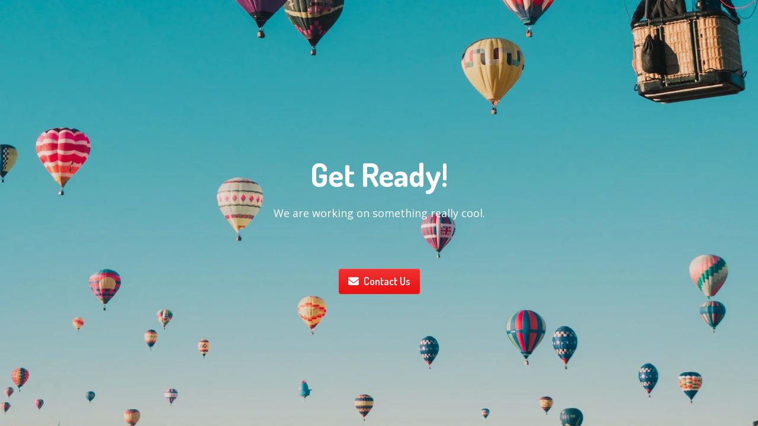

--- FILE ---
content_type: text/html; charset=UTF-8
request_url: https://lucky69.sg/2023/10/09/how-to-find-the-right-internet-site-for-you/
body_size: 1649
content:
<!DOCTYPE html>
<html class="sp-html 
			sp-seedprod sp-h-full" lang="en">
<head>
							

		


<!-- Open Graph -->
<meta property="og:url" content="https://lucky69.sg/2023/10/09/how-to-find-the-right-internet-site-for-you/" />
<meta property="og:type" content="website" />
						
<!-- Twitter Card -->
<meta name="twitter:card" content="summary" />
						
			<meta charset="UTF-8">
<meta name="viewport" content="width=device-width, initial-scale=1.0">
<!-- Default CSS -->
<link rel='stylesheet' id='seedprod-css-css'  href='https://lucky69.sg/wp-content/plugins/coming-soon/public/css/tailwind.min.css?ver=6.19.7' type='text/css' media='all' /> <link rel='stylesheet' id='seedprod-fontawesome-css'  href='https://lucky69.sg/wp-content/plugins/coming-soon/public/fontawesome/css/all.min.css?ver=6.19.7' type='text/css' media='all' /> 
	
	
	
	
	
	

	
	<!-- Google Font -->
<link rel="stylesheet" href="https://fonts.googleapis.com/css?family=Dosis:600,700|Open+Sans:400&#038;display=swap"> 

	
<!-- Global Styles -->
<style>
	#sp-page{color:#FFFFFF} #sp-page .sp-header-tag-h1,#sp-page .sp-header-tag-h2,#sp-page .sp-header-tag-h3,#sp-page .sp-header-tag-h4,#sp-page .sp-header-tag-h5,#sp-page .sp-header-tag-h6{color:#FFFFFF}#sp-page h1,#sp-page h2,#sp-page h3,#sp-page h4,#sp-page h5,#sp-page h6{color:#FFFFFF; font-family:'Dosis';font-weight:700;font-style:normal} #sp-page a{color:#EE3333} #sp-page a:hover{color:#dc1212}#sp-page .btn{background-color:#EE3333}body{background-color:#1F6B83 !important; background-image:linear-gradient(0deg, rgba(0,0,0,0.05), rgba(0,0,0,0.05)),url('https://assets.seedprod.com/1821-ZGaDcg3f0PwBj5Tx.jpg');}
	
	
	@media only screen and (max-width: 480px) {
					 #sp-jknss8 {height:40px !important;} .sp-headline-block-y0sc75,   #sp-y0sc75,   #y0sc75 {text-align:center !important;} .sp-text-wrapper-p7ef8k,   #sp-p7ef8k,   #p7ef8k {text-align:left !important;} #sp-d4et4f {height:40px !important;} #sp-button-parent-q09cvl {text-align:center !important;}		
			}

	@media only screen and (min-width: 481px) and (max-width: 1024px) {
					 #sp-jknss8 {height:10px !important;} .sp-headline-block-y0sc75,   #sp-y0sc75,   #y0sc75 {text-align:center !important;} .sp-text-wrapper-p7ef8k,   #sp-p7ef8k,   #p7ef8k {text-align:left !important;} #sp-d4et4f {height:10px !important;} #sp-button-parent-q09cvl {text-align:center !important;}		
			}

	@media only screen and (min-width: 1024px) {
			}

	

	</style>

<!-- JS -->
<script>
</script>
	
	
	
		<script src="https://lucky69.sg/wp-content/plugins/coming-soon/public/js/sp-scripts.min.js" defer></script> 		
	
	
	
	


	<script src="https://lucky69.sg/wp-includes/js/jquery/jquery.min.js"></script>
	</head>
<body class="spBgfullbottom sp-h-full sp-antialiased sp-bg-slideshow">
	
			<div id="sp-page" class="spBgfullbottom sp-content-4" style="background-color: rgb(31, 107, 131); background-image: linear-gradient(0deg, rgba(0, 0, 0, 0.05), rgba(0, 0, 0, 0.05)), url('https://assets.seedprod.com/1821-ZGaDcg3f0PwBj5Tx.jpg') !important; font-family: 'Open Sans', sans-serif; font-weight: 400;"><section id="sp-ks8a8s"      class="sp-el-section " style="width: 490px; max-width: 100%; padding: 10px;"><div id="sp-vw3kvy"      class="sp-el-row sp-w-full  sp-m-auto sm:sp-flex sp-justify-between" style="padding: 0px; width: auto; max-width: 1000px;"><div id="sp-ovbx1s"      class="sp-el-col  sp-w-full" style="width: calc(100% + 0px);"><div id="sp-jknss8"   class="sp-spacer" style="height: 39px;"></div><span href="" target="" rel="" class="sp-header-block-link" style="text-decoration: none;"><h1 id="sp-y0sc75"      class="sp-css-target sp-el-block sp-headline-block-y0sc75 sp-type-header" style="font-size: 54px; text-align: center; margin: 0px;">Get Ready!</h1></span><div id="sp-p7ef8k"      class="sp-css-target sp-text-wrapper sp-el-block sp-text-wrapper-p7ef8k" style="font-size: 18px; margin: 0px; text-align: center;"><p>We are working on something really cool.</p></div><div id="sp-d4et4f"   class="sp-spacer" style="height: 60px;"></div><div id="sp-button-parent-q09cvl"   class="sp-button-wrapper sp-el-block" style="margin: 0px; text-align: center;"><a href="mailto:contact@lgsingapore.sg" id="sp-q09cvl"      target="" rel="" class="sp-button sp-css-target sp-text-center sp-inline-block sp-leading-none sp-button-q09cvl" style="font-size: 18px; font-weight: 600; font-style: normal; background: linear-gradient(-180deg, rgb(238, 51, 51), rgb(234, 19, 19) 90%); color: rgb(255, 255, 255); width: auto; padding: 12px 16px; border-radius: 4px; box-shadow: rgba(255, 255, 255, 0.2) 0px 1px 0px inset;"><i class="sp-mr-2 fas fa-envelope"></i><span style="font-family: Dosis;">Contact Us</span></a></div></div></div></section></div>


<div class="tv">
	<div class="screen mute" id="tv"></div>
</div>

	
<script>
	var sp_is_mobile = false;	
</script>

		</body>

</html>

	